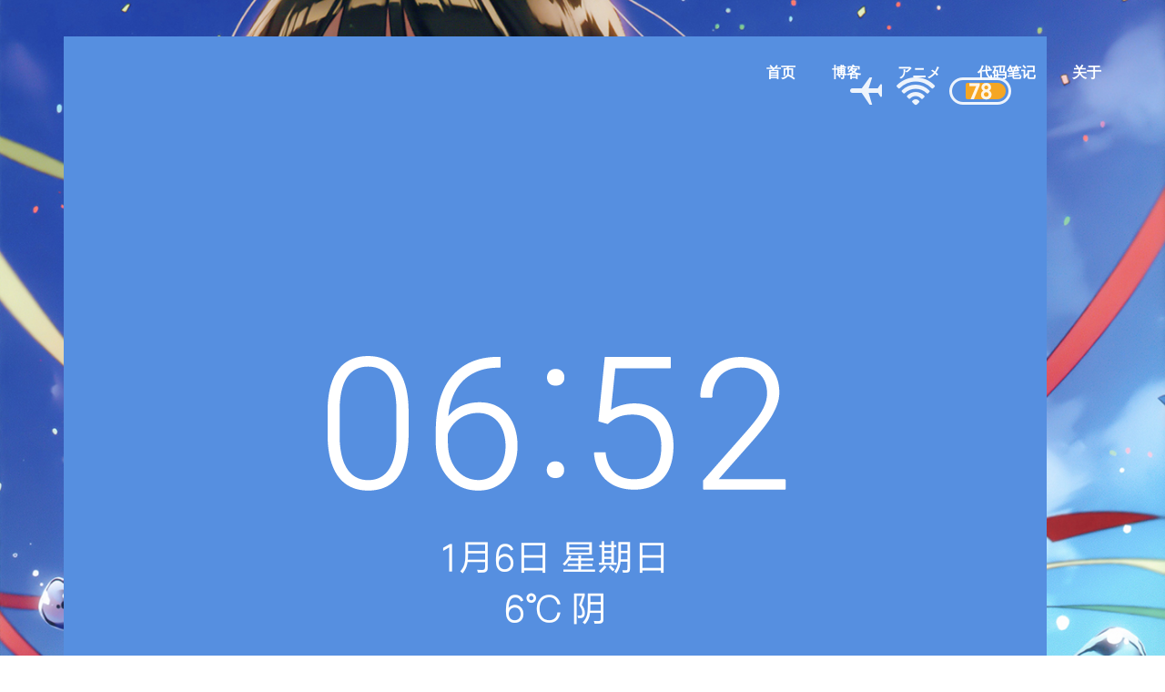

--- FILE ---
content_type: text/html; charset=UTF-8
request_url: https://azusebox.moe/screenshot_2019-01-06-06-52-20-648_lockscreen/
body_size: 11145
content:


<!DOCTYPE html>
<html lang="zh-CN">
<head>
	<meta charset="UTF-8" />
	<meta name="viewport" content="width=device-width, initial-scale=1, maximum-scale=1, user-scalable=no">
	<title>Screenshot_2019-01-06-06-52-20-648_lockscreen.png &#8211; 時雨大好き！</title>
<meta name='robots' content='max-image-preview:large' />
<link rel='dns-prefetch' href='//cdn.jsdelivr.net' />
<link rel='dns-prefetch' href='//fonts.googleapis.com' />
<link rel='dns-prefetch' href='//s.w.org' />
<link rel='dns-prefetch' href='//v0.wordpress.com' />
<link rel='dns-prefetch' href='//c0.wp.com' />
<link rel="alternate" type="application/rss+xml" title="時雨大好き！ &raquo; Feed" href="https://azusebox.moe/feed/" />
<link rel="alternate" type="application/rss+xml" title="時雨大好き！ &raquo; 评论Feed" href="https://azusebox.moe/comments/feed/" />
<link rel="alternate" type="application/rss+xml" title="時雨大好き！ &raquo; Screenshot_2019-01-06-06-52-20-648_lockscreen.png评论Feed" href="https://azusebox.moe/feed/?attachment_id=12204" />
<script type="a13c185966c3be692932b650-text/javascript">
window._wpemojiSettings = {"baseUrl":"https:\/\/s.w.org\/images\/core\/emoji\/14.0.0\/72x72\/","ext":".png","svgUrl":"https:\/\/s.w.org\/images\/core\/emoji\/14.0.0\/svg\/","svgExt":".svg","source":{"concatemoji":"https:\/\/azusebox.moe\/wp-includes\/js\/wp-emoji-release.min.js?ver=6.0.11"}};
/*! This file is auto-generated */
!function(e,a,t){var n,r,o,i=a.createElement("canvas"),p=i.getContext&&i.getContext("2d");function s(e,t){var a=String.fromCharCode,e=(p.clearRect(0,0,i.width,i.height),p.fillText(a.apply(this,e),0,0),i.toDataURL());return p.clearRect(0,0,i.width,i.height),p.fillText(a.apply(this,t),0,0),e===i.toDataURL()}function c(e){var t=a.createElement("script");t.src=e,t.defer=t.type="text/javascript",a.getElementsByTagName("head")[0].appendChild(t)}for(o=Array("flag","emoji"),t.supports={everything:!0,everythingExceptFlag:!0},r=0;r<o.length;r++)t.supports[o[r]]=function(e){if(!p||!p.fillText)return!1;switch(p.textBaseline="top",p.font="600 32px Arial",e){case"flag":return s([127987,65039,8205,9895,65039],[127987,65039,8203,9895,65039])?!1:!s([55356,56826,55356,56819],[55356,56826,8203,55356,56819])&&!s([55356,57332,56128,56423,56128,56418,56128,56421,56128,56430,56128,56423,56128,56447],[55356,57332,8203,56128,56423,8203,56128,56418,8203,56128,56421,8203,56128,56430,8203,56128,56423,8203,56128,56447]);case"emoji":return!s([129777,127995,8205,129778,127999],[129777,127995,8203,129778,127999])}return!1}(o[r]),t.supports.everything=t.supports.everything&&t.supports[o[r]],"flag"!==o[r]&&(t.supports.everythingExceptFlag=t.supports.everythingExceptFlag&&t.supports[o[r]]);t.supports.everythingExceptFlag=t.supports.everythingExceptFlag&&!t.supports.flag,t.DOMReady=!1,t.readyCallback=function(){t.DOMReady=!0},t.supports.everything||(n=function(){t.readyCallback()},a.addEventListener?(a.addEventListener("DOMContentLoaded",n,!1),e.addEventListener("load",n,!1)):(e.attachEvent("onload",n),a.attachEvent("onreadystatechange",function(){"complete"===a.readyState&&t.readyCallback()})),(e=t.source||{}).concatemoji?c(e.concatemoji):e.wpemoji&&e.twemoji&&(c(e.twemoji),c(e.wpemoji)))}(window,document,window._wpemojiSettings);
</script>
<style type="text/css">
img.wp-smiley,
img.emoji {
	display: inline !important;
	border: none !important;
	box-shadow: none !important;
	height: 1em !important;
	width: 1em !important;
	margin: 0 0.07em !important;
	vertical-align: -0.1em !important;
	background: none !important;
	padding: 0 !important;
}
</style>
	<link rel='stylesheet' id='wp-block-library-css'  href='https://c0.wp.com/c/6.0.11/wp-includes/css/dist/block-library/style.min.css' type='text/css' media='all' />
<style id='wp-block-library-inline-css' type='text/css'>
.has-text-align-justify{text-align:justify;}
</style>
<link rel='stylesheet' id='mediaelement-css'  href='https://c0.wp.com/c/6.0.11/wp-includes/js/mediaelement/mediaelementplayer-legacy.min.css' type='text/css' media='all' />
<link rel='stylesheet' id='wp-mediaelement-css'  href='https://c0.wp.com/c/6.0.11/wp-includes/js/mediaelement/wp-mediaelement.min.css' type='text/css' media='all' />
<style id='global-styles-inline-css' type='text/css'>
body{--wp--preset--color--black: #000000;--wp--preset--color--cyan-bluish-gray: #abb8c3;--wp--preset--color--white: #ffffff;--wp--preset--color--pale-pink: #f78da7;--wp--preset--color--vivid-red: #cf2e2e;--wp--preset--color--luminous-vivid-orange: #ff6900;--wp--preset--color--luminous-vivid-amber: #fcb900;--wp--preset--color--light-green-cyan: #7bdcb5;--wp--preset--color--vivid-green-cyan: #00d084;--wp--preset--color--pale-cyan-blue: #8ed1fc;--wp--preset--color--vivid-cyan-blue: #0693e3;--wp--preset--color--vivid-purple: #9b51e0;--wp--preset--gradient--vivid-cyan-blue-to-vivid-purple: linear-gradient(135deg,rgba(6,147,227,1) 0%,rgb(155,81,224) 100%);--wp--preset--gradient--light-green-cyan-to-vivid-green-cyan: linear-gradient(135deg,rgb(122,220,180) 0%,rgb(0,208,130) 100%);--wp--preset--gradient--luminous-vivid-amber-to-luminous-vivid-orange: linear-gradient(135deg,rgba(252,185,0,1) 0%,rgba(255,105,0,1) 100%);--wp--preset--gradient--luminous-vivid-orange-to-vivid-red: linear-gradient(135deg,rgba(255,105,0,1) 0%,rgb(207,46,46) 100%);--wp--preset--gradient--very-light-gray-to-cyan-bluish-gray: linear-gradient(135deg,rgb(238,238,238) 0%,rgb(169,184,195) 100%);--wp--preset--gradient--cool-to-warm-spectrum: linear-gradient(135deg,rgb(74,234,220) 0%,rgb(151,120,209) 20%,rgb(207,42,186) 40%,rgb(238,44,130) 60%,rgb(251,105,98) 80%,rgb(254,248,76) 100%);--wp--preset--gradient--blush-light-purple: linear-gradient(135deg,rgb(255,206,236) 0%,rgb(152,150,240) 100%);--wp--preset--gradient--blush-bordeaux: linear-gradient(135deg,rgb(254,205,165) 0%,rgb(254,45,45) 50%,rgb(107,0,62) 100%);--wp--preset--gradient--luminous-dusk: linear-gradient(135deg,rgb(255,203,112) 0%,rgb(199,81,192) 50%,rgb(65,88,208) 100%);--wp--preset--gradient--pale-ocean: linear-gradient(135deg,rgb(255,245,203) 0%,rgb(182,227,212) 50%,rgb(51,167,181) 100%);--wp--preset--gradient--electric-grass: linear-gradient(135deg,rgb(202,248,128) 0%,rgb(113,206,126) 100%);--wp--preset--gradient--midnight: linear-gradient(135deg,rgb(2,3,129) 0%,rgb(40,116,252) 100%);--wp--preset--duotone--dark-grayscale: url('#wp-duotone-dark-grayscale');--wp--preset--duotone--grayscale: url('#wp-duotone-grayscale');--wp--preset--duotone--purple-yellow: url('#wp-duotone-purple-yellow');--wp--preset--duotone--blue-red: url('#wp-duotone-blue-red');--wp--preset--duotone--midnight: url('#wp-duotone-midnight');--wp--preset--duotone--magenta-yellow: url('#wp-duotone-magenta-yellow');--wp--preset--duotone--purple-green: url('#wp-duotone-purple-green');--wp--preset--duotone--blue-orange: url('#wp-duotone-blue-orange');--wp--preset--font-size--small: 13px;--wp--preset--font-size--medium: 20px;--wp--preset--font-size--large: 36px;--wp--preset--font-size--x-large: 42px;}.has-black-color{color: var(--wp--preset--color--black) !important;}.has-cyan-bluish-gray-color{color: var(--wp--preset--color--cyan-bluish-gray) !important;}.has-white-color{color: var(--wp--preset--color--white) !important;}.has-pale-pink-color{color: var(--wp--preset--color--pale-pink) !important;}.has-vivid-red-color{color: var(--wp--preset--color--vivid-red) !important;}.has-luminous-vivid-orange-color{color: var(--wp--preset--color--luminous-vivid-orange) !important;}.has-luminous-vivid-amber-color{color: var(--wp--preset--color--luminous-vivid-amber) !important;}.has-light-green-cyan-color{color: var(--wp--preset--color--light-green-cyan) !important;}.has-vivid-green-cyan-color{color: var(--wp--preset--color--vivid-green-cyan) !important;}.has-pale-cyan-blue-color{color: var(--wp--preset--color--pale-cyan-blue) !important;}.has-vivid-cyan-blue-color{color: var(--wp--preset--color--vivid-cyan-blue) !important;}.has-vivid-purple-color{color: var(--wp--preset--color--vivid-purple) !important;}.has-black-background-color{background-color: var(--wp--preset--color--black) !important;}.has-cyan-bluish-gray-background-color{background-color: var(--wp--preset--color--cyan-bluish-gray) !important;}.has-white-background-color{background-color: var(--wp--preset--color--white) !important;}.has-pale-pink-background-color{background-color: var(--wp--preset--color--pale-pink) !important;}.has-vivid-red-background-color{background-color: var(--wp--preset--color--vivid-red) !important;}.has-luminous-vivid-orange-background-color{background-color: var(--wp--preset--color--luminous-vivid-orange) !important;}.has-luminous-vivid-amber-background-color{background-color: var(--wp--preset--color--luminous-vivid-amber) !important;}.has-light-green-cyan-background-color{background-color: var(--wp--preset--color--light-green-cyan) !important;}.has-vivid-green-cyan-background-color{background-color: var(--wp--preset--color--vivid-green-cyan) !important;}.has-pale-cyan-blue-background-color{background-color: var(--wp--preset--color--pale-cyan-blue) !important;}.has-vivid-cyan-blue-background-color{background-color: var(--wp--preset--color--vivid-cyan-blue) !important;}.has-vivid-purple-background-color{background-color: var(--wp--preset--color--vivid-purple) !important;}.has-black-border-color{border-color: var(--wp--preset--color--black) !important;}.has-cyan-bluish-gray-border-color{border-color: var(--wp--preset--color--cyan-bluish-gray) !important;}.has-white-border-color{border-color: var(--wp--preset--color--white) !important;}.has-pale-pink-border-color{border-color: var(--wp--preset--color--pale-pink) !important;}.has-vivid-red-border-color{border-color: var(--wp--preset--color--vivid-red) !important;}.has-luminous-vivid-orange-border-color{border-color: var(--wp--preset--color--luminous-vivid-orange) !important;}.has-luminous-vivid-amber-border-color{border-color: var(--wp--preset--color--luminous-vivid-amber) !important;}.has-light-green-cyan-border-color{border-color: var(--wp--preset--color--light-green-cyan) !important;}.has-vivid-green-cyan-border-color{border-color: var(--wp--preset--color--vivid-green-cyan) !important;}.has-pale-cyan-blue-border-color{border-color: var(--wp--preset--color--pale-cyan-blue) !important;}.has-vivid-cyan-blue-border-color{border-color: var(--wp--preset--color--vivid-cyan-blue) !important;}.has-vivid-purple-border-color{border-color: var(--wp--preset--color--vivid-purple) !important;}.has-vivid-cyan-blue-to-vivid-purple-gradient-background{background: var(--wp--preset--gradient--vivid-cyan-blue-to-vivid-purple) !important;}.has-light-green-cyan-to-vivid-green-cyan-gradient-background{background: var(--wp--preset--gradient--light-green-cyan-to-vivid-green-cyan) !important;}.has-luminous-vivid-amber-to-luminous-vivid-orange-gradient-background{background: var(--wp--preset--gradient--luminous-vivid-amber-to-luminous-vivid-orange) !important;}.has-luminous-vivid-orange-to-vivid-red-gradient-background{background: var(--wp--preset--gradient--luminous-vivid-orange-to-vivid-red) !important;}.has-very-light-gray-to-cyan-bluish-gray-gradient-background{background: var(--wp--preset--gradient--very-light-gray-to-cyan-bluish-gray) !important;}.has-cool-to-warm-spectrum-gradient-background{background: var(--wp--preset--gradient--cool-to-warm-spectrum) !important;}.has-blush-light-purple-gradient-background{background: var(--wp--preset--gradient--blush-light-purple) !important;}.has-blush-bordeaux-gradient-background{background: var(--wp--preset--gradient--blush-bordeaux) !important;}.has-luminous-dusk-gradient-background{background: var(--wp--preset--gradient--luminous-dusk) !important;}.has-pale-ocean-gradient-background{background: var(--wp--preset--gradient--pale-ocean) !important;}.has-electric-grass-gradient-background{background: var(--wp--preset--gradient--electric-grass) !important;}.has-midnight-gradient-background{background: var(--wp--preset--gradient--midnight) !important;}.has-small-font-size{font-size: var(--wp--preset--font-size--small) !important;}.has-medium-font-size{font-size: var(--wp--preset--font-size--medium) !important;}.has-large-font-size{font-size: var(--wp--preset--font-size--large) !important;}.has-x-large-font-size{font-size: var(--wp--preset--font-size--x-large) !important;}
</style>
<link rel='stylesheet' id='Katex-css'  href='https://cdn.jsdelivr.net/wp/wp-editormd/tags/10.2.1/assets/KaTeX/katex.min.css?ver=10.2.1' type='text/css' media='all' />
<link rel='stylesheet' id='prism-theme-default-css'  href='https://cdn.jsdelivr.net/wp/wp-editormd/tags/10.2.1/assets/Prism.js/themes/prism.css?ver=1.15.0' type='text/css' media='all' />
<link rel='stylesheet' id='prism-plugin-toolbar-css'  href='https://cdn.jsdelivr.net/wp/wp-editormd/tags/10.2.1/assets/Prism.js/plugins/toolbar/prism-toolbar.css?ver=1.15.0' type='text/css' media='all' />
<link rel='stylesheet' id='prism-plugin-line-numbers-css'  href='https://cdn.jsdelivr.net/wp/wp-editormd/tags/10.2.1/assets/Prism.js/plugins/line-numbers/prism-line-numbers.css?ver=1.15.0' type='text/css' media='all' />
<link rel='stylesheet' id='illdy-google-fonts-css'  href='https://fonts.googleapis.com/css?family=Source+Sans+Pro:400,900,700,300,300italic|Lato:300,400,700,900|Poppins:300,400,500,600,700' type='text/css' media='all' />
<link rel='stylesheet' id='bootstrap-css'  href='https://azusebox.moe/wp-content/themes/illdy/layout/css/bootstrap.min.css?ver=3.3.6' type='text/css' media='all' />
<link rel='stylesheet' id='bootstrap-theme-css'  href='https://azusebox.moe/wp-content/themes/illdy/layout/css/bootstrap-theme.min.css?ver=3.3.6' type='text/css' media='all' />
<link rel='stylesheet' id='font-awesome-css'  href='https://azusebox.moe/wp-content/themes/illdy/layout/css/font-awesome.min.css?ver=4.5.0' type='text/css' media='all' />
<link rel='stylesheet' id='owl-carousel-css'  href='https://azusebox.moe/wp-content/themes/illdy/layout/css/owl-carousel.min.css?ver=2.0.0' type='text/css' media='all' />
<link rel='stylesheet' id='illdy-main-css'  href='https://azusebox.moe/wp-content/themes/illdy/layout/css/main.min.css?ver=6.0.11' type='text/css' media='all' />
<link rel='stylesheet' id='illdy-custom-css'  href='https://azusebox.moe/wp-content/themes/illdy/layout/css/custom.min.css?ver=6.0.11' type='text/css' media='all' />
<link rel='stylesheet' id='illdy-style-css'  href='https://azusebox.moe/wp-content/themes/illdy/style.css?ver=1.0.16' type='text/css' media='all' />
<style id='illdy-style-inline-css' type='text/css'>
#header .top-header .header-logo:hover,
#header .top-header .header-navigation ul li.menu-item-has-children .sub-menu li:hover > a,
#latest-news .section-content .post .post-title:hover,
#latest-news .section-content .post .post-button,
#contact-us .section-content .contact-us-box .box-left,
.recentcomments > a,
#blog .blog-post .blog-post-title:hover,
#blog .blog-post .blog-post-meta .post-meta-author,
#blog .blog-post .blog-post-meta .post-meta-author .fa,
#blog .blog-post .blog-post-meta .post-meta-time .fa,
#blog .blog-post .blog-post-meta .post-meta-categories .fa,
#blog .blog-post .blog-post-meta .post-meta-comments .fa,
#blog .blog-post .blog-post-author h4,
.widget table td#prev a,
.widget table td#next a,
.widget .widget-recent-post .recent-post-button,
span.rss-date:before,
.post-date:before,
.blog-post-related-articles .related-post:hover .related-post-title,
#comments #comments-list ul.comments .comment .url,
#comments #comments-list ul.comments .comment .comment-reply-link,
#header .bottom-header span.span-dot,
#header .top-header .header-navigation ul li:hover a,
input[type=submit] { color: #507fe2; }
#header .top-header .header-navigation ul li.menu-item-has-children .sub-menu li:hover > a { border-color: #507fe2; }
#header .bottom-header .header-button-two,
#comments #respond .comment-form #input-submit,
#latest-news .latest-news-button,
#contact-us .section-content .wpcf7-form p .wpcf7-submit,
#blog .blog-post .blog-post-button,
.widget table caption,
.widget table#wp-calendar tbody tr td a { background-color: #507fe2; }
@media only screen and (max-width: 992px) { .header-front-page nav ul.sub-menu { background-color: #507fe2; } }
a:hover,
a:focus,
#latest-news .section-content .post .post-button:hover,
#latest-news .section-content .post .post-button:focus,
.recentcomments a:hover,
.widget:not(.widget_rss):not(.widget_recent_comments):not(.widget_recent_entries) ul li:hover:before,
.widget:not(.widget_recent_comments) ul li:hover > a,
.widget.widget_recent_comments ul li a:hover,
.widget table td#prev a:hover:before,
.widget table td#next a:hover:before,
.widget table td#prev a:focus:before,
.widget table td#next a:focus:before,
.widget_categories ul li:hover,
.widget_archive ul li:hover { color: #1acdcb; }
#testimonials .section-content .testimonials-carousel .carousel-testimonial .testimonial-content,
.widget table#wp-calendar tbody tr td a:hover,
#comments #respond .comment-form #input-submit:hover,
input[type=submit]:hover,
#latest-news .latest-news-button:hover,
#contact-us .section-content .wpcf7-form p .wpcf7-submit:hover,
#header .bottom-header .header-button-two:hover,
#blog .blog-post .blog-post-button:hover { background-color: #1acdcb; }
#testimonials .section-content .testimonials-carousel .carousel-testimonial .testimonial-content:after  { border-color: #1acdcb transparent transparent transparent; }
input:focus,
input:hover,
textarea:focus,
textarea:hover { border-color: #1acdcb; }
.front-page-section .section-header .section-description,
#header .top-header .header-navigation ul li.menu-item-has-children .sub-menu li a,
#services .section-content .service .service-entry,
#latest-news .section-content .post .post-entry,
#team .section-content .person .person-content p,
#contact-us .section-content .contact-us-box .box-right span,
#contact-us .section-content .contact-us-box .box-right span a,
#contact-us .section-content .contact-us-social a,
#contact-us .section-content .wpcf7-form p .wpcf7-text,
#footer .copyright,
#footer .copyright a,
.widget table tbody,
input,
textarea,
.markup-format h1, 
.markup-format h2, 
.markup-format h3, 
.markup-format h4, 
.markup-format h5, 
.markup-format h6,
body { color: #8c9597; }
#contact-us .section-content .wpcf7-form p .wpcf7-text::-webkit-input-placeholder,
#contact-us .section-content .wpcf7-form p .wpcf7-text::-moz-placeholder,
#contact-us .section-content .wpcf7-form p .wpcf7-text:-ms-input-placeholder,
#contact-us .section-content .wpcf7-form p .wpcf7-text:-moz-placeholder,
#contact-us .section-content .wpcf7-form p .wpcf7-textarea,
#contact-us .section-content .wpcf7-form p .wpcf7-textarea::-webkit-input-placeholder,
#contact-us .section-content .wpcf7-form p .wpcf7-textarea::-moz-placeholder,
#contact-us .section-content .wpcf7-form p .wpcf7-textarea:-ms-input-placeholder,
#contact-us .section-content .wpcf7-form p .wpcf7-textarea:-moz-placeholder{ color: #8c9597; }
.front-page-section .section-header h3,
#latest-news .section-content .post .post-button:active,
#blog .blog-post .blog-post-title,
.widget table thead th,
#team .section-content .person .person-content h6,
.widget_rss cite,
.illdy_home_parallax h3 { color: #545454; }
</style>
<link rel='stylesheet' id='enlighter-local-css'  href='https://azusebox.moe/wp-content/plugins/enlighter/resources/EnlighterJS.min.css?ver=3.9.0' type='text/css' media='all' />
<link rel='stylesheet' id='jetpack_css-css'  href='https://c0.wp.com/p/jetpack/11.2.2/css/jetpack.css' type='text/css' media='all' />
<script type="a13c185966c3be692932b650-text/javascript" src='https://c0.wp.com/c/6.0.11/wp-includes/js/jquery/jquery.min.js' id='jquery-core-js'></script>
<script type="a13c185966c3be692932b650-text/javascript" src='https://c0.wp.com/c/6.0.11/wp-includes/js/jquery/jquery-migrate.min.js' id='jquery-migrate-js'></script>
<link rel="https://api.w.org/" href="https://azusebox.moe/wp-json/" /><link rel="alternate" type="application/json" href="https://azusebox.moe/wp-json/wp/v2/media/12204" /><link rel="EditURI" type="application/rsd+xml" title="RSD" href="https://azusebox.moe/xmlrpc.php?rsd" />
<link rel="wlwmanifest" type="application/wlwmanifest+xml" href="https://azusebox.moe/wp-includes/wlwmanifest.xml" /> 
<meta name="generator" content="WordPress 6.0.11" />
<link rel='shortlink' href='https://wp.me/a9HgbM-3aQ' />
<link rel="alternate" type="application/json+oembed" href="https://azusebox.moe/wp-json/oembed/1.0/embed?url=https%3A%2F%2Fazusebox.moe%2Fscreenshot_2019-01-06-06-52-20-648_lockscreen%2F" />
<link rel="alternate" type="text/xml+oembed" href="https://azusebox.moe/wp-json/oembed/1.0/embed?url=https%3A%2F%2Fazusebox.moe%2Fscreenshot_2019-01-06-06-52-20-648_lockscreen%2F&#038;format=xml" />
<style>img#wpstats{display:none}</style>
	<style type="text/css">.pace .pace-progress {background-color: #3181c6; color: #3181c6;}.pace .pace-activity {box-shadow: inset 0 0 0 2px #3181c6, inset 0 0 0 7px #ffffff;}.pace-overlay {background-color: #ffffff;}</style>
<!-- Jetpack Open Graph Tags -->
<meta property="og:type" content="article" />
<meta property="og:title" content="Screenshot_2019-01-06-06-52-20-648_lockscreen.png" />
<meta property="og:url" content="https://azusebox.moe/screenshot_2019-01-06-06-52-20-648_lockscreen/" />
<meta property="og:description" content="访问文章了解更多信息。" />
<meta property="article:published_time" content="2019-01-05T14:55:03+00:00" />
<meta property="article:modified_time" content="2019-01-05T14:55:08+00:00" />
<meta property="og:site_name" content="時雨大好き！" />
<meta property="og:image" content="https://azusebox.moe/wp-content/uploads/2019/01/Screenshot_2019-01-06-06-52-20-648_lockscreen.png" />
<meta property="og:image:alt" content="" />
<meta property="og:locale" content="zh_CN" />
<meta name="twitter:text:title" content="Screenshot_2019-01-06-06-52-20-648_lockscreen.png" />
<meta name="twitter:image" content="https://azusebox.moe/wp-content/uploads/2019/01/Screenshot_2019-01-06-06-52-20-648_lockscreen.png?w=640" />
<meta name="twitter:card" content="summary_large_image" />
<meta name="twitter:description" content="访问文章了解更多信息。" />

<!-- End Jetpack Open Graph Tags -->
<link rel="icon" href="https://azusebox.moe/wp-content/uploads/2017/05/cropped-C98RPkXUIAQewag-32x32.jpg" sizes="32x32" />
<link rel="icon" href="https://azusebox.moe/wp-content/uploads/2017/05/cropped-C98RPkXUIAQewag-192x192.jpg" sizes="192x192" />
<link rel="apple-touch-icon" href="https://azusebox.moe/wp-content/uploads/2017/05/cropped-C98RPkXUIAQewag-180x180.jpg" />
<meta name="msapplication-TileImage" content="https://azusebox.moe/wp-content/uploads/2017/05/cropped-C98RPkXUIAQewag-270x270.jpg" />

		<style type="text/css" id="illdy-about-section-css">#header.header-front-page {background-image: url(http://azusebox.moe/wp-content/uploads/2017/05/000000172.jpg) !important;}#header.header-front-page {background-position-y: center;}#header.header-front-page {background-position-x: center;}#header.header-front-page {background-size: cover !important;}#header.header-front-page .bottom-header .header-button-one {background-color: rgba( 0, 0, 0, .2 );}#header.header-front-page .bottom-header .header-button-one:hover {background-color: rgba( 0, 0, 0, .1 );}#header.header-front-page .bottom-header .header-button-two {background-color: #5679e2;}#header.header-front-page .bottom-header .header-button-two:hover {background-color: #8da8ff;}#header.header-front-page .bottom-header span.span-dot {color: #5679e2;}</style>
		<style type="text/css" id="illdy-latestnews-section-css">#latest-news .latest-news-button {background-color: #5679e2;}#latest-news .latest-news-button:hover {background-color: #8da8ff;}#latest-news .section-content .post .post-title:hover {color: #5679e2;}#latest-news .section-content .post .post-button {color: #5679e2;}#latest-news .section-content .post .post-button:hover {color: #8da8ff;}</style>
		<style type="text/css" id="illdy-fullwidth-section-css"></style>
		<style type="text/css" id="illdy-about-section-css"></style>
		<style type="text/css" id="illdy-projects-section-css">#projects:before {background-image: url(https://azusebox.moe/wp-content/themes/illdy/layout/images/front-page/pattern.png) !important;}#projects:before {background-size: auto !important;}#projects:before {background-repeat: repeat !important;}</style>
		<style type="text/css" id="illdy-services-section-css"></style>
		<style type="text/css" id="illdy-team-section-css">#team:before {background-image: url(https://azusebox.moe/wp-content/themes/illdy/layout/images/front-page/pattern.png) !important;}#team:before {background-size: auto !important;}#team:before {background-repeat: repeat !important;}</style>
		<style type="text/css" id="illdy-testimonials-section-css">#testimonials:before {background-image: url(https://azusebox.moe/wp-content/themes/illdy/layout/images/testiomnials-background.jpg) !important;}</style>

	<link rel="stylesheet" type="text/css" id="wp-custom-css" href="https://azusebox.moe/?custom-css=397e75d783" /></head>
<body class="attachment attachment-template-default single single-attachment postid-12204 attachmentid-12204 attachment-png">
<header id="header" class="header-blog" style="background-image: url(https://azusebox.moe/wp-content/uploads/2017/05/000000172.jpg);background-attachment: fixed;">
	<div class="top-header">
		<div class="container">
			<div class="row">
				<div class="col-sm-4 col-xs-8">

											<a href="https://azusebox.moe"><img src="https://azusebox.moe/wp-content/uploads/2019/01/Screenshot_2019-01-06-06-52-20-648_lockscreen.png" /></a>					
				</div><!--/.col-sm-2-->
				<div class="col-sm-8 col-xs-4">
					<nav class="header-navigation">
					<ul id="menu-%e9%a1%b6%e9%83%a8%e8%8f%9c%e5%8d%95" class="clearfix"><li id="menu-item-13" class="menu-item menu-item-type-custom menu-item-object-custom menu-item-home menu-item-13"><a href="https://azusebox.moe/">首页</a></li>
<li id="menu-item-15" class="menu-item menu-item-type-post_type menu-item-object-page current_page_parent menu-item-15"><a href="https://azusebox.moe/%e5%8d%9a%e5%ae%a2/">博客</a></li>
<li id="menu-item-81" class="menu-item menu-item-type-taxonomy menu-item-object-category menu-item-81"><a href="https://azusebox.moe/category/%e3%82%a2%e3%83%8b%e3%83%a1/">アニメ</a></li>
<li id="menu-item-80" class="menu-item menu-item-type-taxonomy menu-item-object-category menu-item-80"><a href="https://azusebox.moe/category/codenote/">代码笔记</a></li>
<li id="menu-item-14" class="menu-item menu-item-type-post_type menu-item-object-page menu-item-14"><a href="https://azusebox.moe/%e5%85%b3%e4%ba%8e/">关于</a></li>
</ul>					</nav>
					<button class="open-responsive-menu"><i class="fa fa-bars"></i></button>
				</div><!--/.col-sm-10-->
			</div><!--/.row-->
		</div><!--/.container-->
	</div><!--/.top-header-->
	<nav class="responsive-menu">
		<ul>
			<li class="menu-item menu-item-type-custom menu-item-object-custom menu-item-home menu-item-13"><a href="https://azusebox.moe/">首页</a></li>
<li class="menu-item menu-item-type-post_type menu-item-object-page current_page_parent menu-item-15"><a href="https://azusebox.moe/%e5%8d%9a%e5%ae%a2/">博客</a></li>
<li class="menu-item menu-item-type-taxonomy menu-item-object-category menu-item-81"><a href="https://azusebox.moe/category/%e3%82%a2%e3%83%8b%e3%83%a1/">アニメ</a></li>
<li class="menu-item menu-item-type-taxonomy menu-item-object-category menu-item-80"><a href="https://azusebox.moe/category/codenote/">代码笔记</a></li>
<li class="menu-item menu-item-type-post_type menu-item-object-page menu-item-14"><a href="https://azusebox.moe/%e5%85%b3%e4%ba%8e/">关于</a></li>
		</ul>
	</nav><!--/.responsive-menu-->
	<div class="bottom-header blog">
	<div class="container">
		<div class="row">
							<div class="col-sm-12">
					<h1>Screenshot_2019-01-06-06-52-20-648_lockscreen.png</h1>				</div><!--/.col-sm-12-->
					</div><!--/.row-->
	</div><!--/.container-->
</div><!--/.bottom-header.blog-->
</header><!--/#header-->
<!-- 图片放大 -->
<link rel="stylesheet" href="https://cdn.jsdelivr.net/gh/fancyapps/fancybox@3.5.7/dist/jquery.fancybox.min.css" />
	<div class="container">
	<div class="row">
					<div class="col-sm-8 col-sm-offset-2">
				
				<section id="blog">
					<article id="post-12204" class="blog-post post-12204 attachment type-attachment status-inherit hentry">
	
	<div class="blog-post-meta"><span class="post-meta-author"><i class="fa fa-user"></i>azuse</span><span class="post-meta-time"><i class="fa fa-calendar"></i><time datetime="2019-01-06">2019年1月6日</time></span><span class="post-meta-categories"><i class="fa fa-folder-o" aria-hidden="true"></i></span><span class="post-meta-comments"><i class="fa fa-comment-o"></i><a class="meta-comments" href="https://azusebox.moe/screenshot_2019-01-06-06-52-20-648_lockscreen/#respond" title="0 comments">0 comments</a></span></div><!--/.blog-post-meta-->	<div class="blog-post-entry markup-format">
		<p class="attachment"><a href='https://azusebox.moe/wp-content/uploads/2019/01/Screenshot_2019-01-06-06-52-20-648_lockscreen.png' data-fancybox="images"><a width="144" height="300" href="https://azusebox.moe/wp-content/uploads/2019/01/Screenshot_2019-01-06-06-52-20-648_lockscreen-144x300.png" class="attachment-medium size-medium" alt="" loading="lazy" srcset="https://azusebox.moe/wp-content/uploads/2019/01/Screenshot_2019-01-06-06-52-20-648_lockscreen-144x300.png 144w, https://azusebox.moe/wp-content/uploads/2019/01/Screenshot_2019-01-06-06-52-20-648_lockscreen-768x1599.png 768w, https://azusebox.moe/wp-content/uploads/2019/01/Screenshot_2019-01-06-06-52-20-648_lockscreen-492x1024.png 492w, https://azusebox.moe/wp-content/uploads/2019/01/Screenshot_2019-01-06-06-52-20-648_lockscreen.png 1080w" sizes="(max-width: 144px) 100vw, 144px" data-attachment-id="12204" data-permalink="https://azusebox.moe/screenshot_2019-01-06-06-52-20-648_lockscreen/" data-orig-file="https://azusebox.moe/wp-content/uploads/2019/01/Screenshot_2019-01-06-06-52-20-648_lockscreen.png" data-orig-size="1080,2248" data-comments-opened="1" data-image-meta="{&quot;aperture&quot;:&quot;0&quot;,&quot;credit&quot;:&quot;&quot;,&quot;camera&quot;:&quot;&quot;,&quot;caption&quot;:&quot;&quot;,&quot;created_timestamp&quot;:&quot;0&quot;,&quot;copyright&quot;:&quot;&quot;,&quot;focal_length&quot;:&quot;0&quot;,&quot;iso&quot;:&quot;0&quot;,&quot;shutter_speed&quot;:&quot;0&quot;,&quot;title&quot;:&quot;&quot;,&quot;orientation&quot;:&quot;0&quot;}" data-image-title="Screenshot_2019-01-06-06-52-20-648_lockscreen.png" data-image-description="" data-image-caption="" data-medium-file="https://azusebox.moe/wp-content/uploads/2019/01/Screenshot_2019-01-06-06-52-20-648_lockscreen-144x300.png" data-large-file="https://azusebox.moe/wp-content/uploads/2019/01/Screenshot_2019-01-06-06-52-20-648_lockscreen-492x1024.png" data-fancybox="gallery"><img width="144" height="300" src="https://azusebox.moe/wp-content/uploads/2019/01/Screenshot_2019-01-06-06-52-20-648_lockscreen-144x300.png" class="attachment-medium size-medium" alt="" loading="lazy" srcset="https://azusebox.moe/wp-content/uploads/2019/01/Screenshot_2019-01-06-06-52-20-648_lockscreen-144x300.png 144w, https://azusebox.moe/wp-content/uploads/2019/01/Screenshot_2019-01-06-06-52-20-648_lockscreen-768x1599.png 768w, https://azusebox.moe/wp-content/uploads/2019/01/Screenshot_2019-01-06-06-52-20-648_lockscreen-492x1024.png 492w, https://azusebox.moe/wp-content/uploads/2019/01/Screenshot_2019-01-06-06-52-20-648_lockscreen.png 1080w" sizes="(max-width: 144px) 100vw, 144px" data-attachment-id="12204" data-permalink="https://azusebox.moe/screenshot_2019-01-06-06-52-20-648_lockscreen/" data-orig-file="https://azusebox.moe/wp-content/uploads/2019/01/Screenshot_2019-01-06-06-52-20-648_lockscreen.png" data-orig-size="1080,2248" data-comments-opened="1" data-image-meta="{&quot;aperture&quot;:&quot;0&quot;,&quot;credit&quot;:&quot;&quot;,&quot;camera&quot;:&quot;&quot;,&quot;caption&quot;:&quot;&quot;,&quot;created_timestamp&quot;:&quot;0&quot;,&quot;copyright&quot;:&quot;&quot;,&quot;focal_length&quot;:&quot;0&quot;,&quot;iso&quot;:&quot;0&quot;,&quot;shutter_speed&quot;:&quot;0&quot;,&quot;title&quot;:&quot;&quot;,&quot;orientation&quot;:&quot;0&quot;}" data-image-title="Screenshot_2019-01-06-06-52-20-648_lockscreen.png" data-image-description="" data-image-caption="" data-medium-file="https://azusebox.moe/wp-content/uploads/2019/01/Screenshot_2019-01-06-06-52-20-648_lockscreen-144x300.png" data-large-file="https://azusebox.moe/wp-content/uploads/2019/01/Screenshot_2019-01-06-06-52-20-648_lockscreen-492x1024.png" /></a></a></p>
	</div><!--/.blog-post-entry.markup-format-->
	<div class="blog-post-author clearfix"><img alt='' src='https://secure.gravatar.com/avatar/4fe74604465d86dab38c49584bd6c7ad?s=98&#038;d=mm&#038;r=g' srcset='https://secure.gravatar.com/avatar/4fe74604465d86dab38c49584bd6c7ad?s=196&#038;d=mm&#038;r=g 2x' class='avatar avatar-98 photo' height='98' width='98' loading='lazy'/><h4>azuse</h4></div><!--/.blog-post-author.clearfix--><div class="blog-post-related-articles"><div class="row"><div class="col-sm-12"><div class="related-article-title">Related Articles</div><!--/.related-article-title--></div><!--/.col-sm-12--><div class="col-sm-4"><a href="https://azusebox.moe/2024/04/05/%e3%80%90%e5%ae%9e%e9%aa%8c%e3%80%91%e9%80%9a%e8%bf%87%e4%bf%ae%e6%94%b9mbr%e5%88%86%e5%8c%ba%e7%9a%84%e8%b5%b7%e5%a7%8b%e6%89%87%e5%8c%ba%e8%83%bd%e5%90%a6%e4%bd%bf4k%e7%a1%ac%e7%9b%98%e5%85%bc/" title="【实验】通过修改MBR分区的起始扇区能否使4k硬盘兼容512镜像" class="related-post" style="background-image: url(https://azusebox.moe/wp-content/uploads/2024/04/wp-image6401565285478548253.png);"><span class="related-post-title">【实验】通过修改MBR分区的起始扇区能否使4k硬盘兼容512镜像</span></a><!--/.related-post--></div><!--/.col-sm-4--><div class="col-sm-4"><a href="https://azusebox.moe/2024/04/02/%e3%80%90%e5%a4%a7%e5%9d%91%e3%80%91openwrt%e5%a6%82%e4%bd%95%e5%ae%89%e8%a3%85%e5%88%b04096byte%e6%89%87%e5%8c%ba%e5%a4%a7%e5%b0%8f%e7%a1%ac%e7%9b%98%e4%b8%ad%ef%bc%88%e7%83%a7%e5%bd%95%e5%90%8e/" title="【大坑】openwrt如何安装到4096Byte扇区大小硬盘中（烧录后无法正常引导如何安装openwrt）" class="related-post" style="background-image: url(https://azusebox.moe/wp-content/uploads/2024/04/mvimg_20240401_1323155628403539621224836-240x206.jpg);"><span class="related-post-title">【大坑】openwrt如何安装到4096Byte扇区大小硬盘中（烧录后无法正常引导如何安装openwrt）</span></a><!--/.related-post--></div><!--/.col-sm-4--><div class="col-sm-4"><a href="https://azusebox.moe/2022/08/12/%e4%bb%bb%e4%bd%95qmk-via%e9%94%ae%e7%9b%98%e6%8e%a5%e5%85%a5signalrgb%e5%ae%9e%e7%8e%b0%e7%94%b5%e8%84%91%e7%ab%afrgb%e6%8e%a7%e5%88%b6/" title="任何QMK VIA键盘接入SignalRGB实现电脑端RGB控制" class="related-post" style="background-image: url(https://azusebox.moe/wp-content/uploads/2022/08/20220812-031054-2-240x206.png);"><span class="related-post-title">任何QMK VIA键盘接入SignalRGB实现电脑端RGB控制</span></a><!--/.related-post--></div><!--/.col-sm-4--></div><!--/.row--></div><!--/.blog-post-related-articles-->	
<div id="comments">
	
	
			<div id="respond" class="comment-respond">
		<h3 id="reply-title" class="comment-reply-title">Leave a comment <small><a rel="nofollow" id="cancel-comment-reply-link" href="/screenshot_2019-01-06-06-52-20-648_lockscreen/#respond" style="display:none;">取消回复</a></small></h3><form action="https://azusebox.moe/wp-comments-post.php" method="post" id="commentform" class="comment-form" novalidate><p class="comment-notes"><span id="email-notes">您的电子邮箱地址不会被公开。</span> <span class="required-field-message" aria-hidden="true">必填项已用<span class="required" aria-hidden="true">*</span>标注</span></p><div class="row"><div class="col-sm-4"><input class="input-full" placeholder="Name" name="author" type="text" value=""  aria-required='true' /></div>
<div class="col-sm-4"><input class="input-full" placeholder="Email" name="email" type="email" value=""  aria-required='true' /></div>
<div class="col-sm-4"><input class="input-full" placeholder="Website" name="url" type="url" value="" /></div>
<p class="comment-form-cookies-consent"><input id="wp-comment-cookies-consent" name="wp-comment-cookies-consent" type="checkbox" value="yes" /> <label for="wp-comment-cookies-consent">在此浏览器中保存我的显示名称、邮箱地址和网站地址，以便下次评论时使用。</label></p>
<div class="col-sm-12"><textarea placeholder="Message" name="comment" aria-required="true"></textarea></div><!--/.col-sm-12--></div><!--/.row--><p class="comment-subscription-form"><input type="checkbox" name="subscribe_blog" id="subscribe_blog" value="subscribe" style="width: auto; -moz-appearance: checkbox; -webkit-appearance: checkbox;" /> <label class="subscribe-label" id="subscribe-blog-label" for="subscribe_blog">通过邮件通知我有新文章</label></p><p class="form-submit"><input name="submit" type="submit" id="input-submit" class="submit" value="Send" /> <input type='hidden' name='comment_post_ID' value='12204' id='comment_post_ID' />
<input type='hidden' name='comment_parent' id='comment_parent' value='0' />
</p><p style="display: none;"><input type="hidden" id="akismet_comment_nonce" name="akismet_comment_nonce" value="aeaff6bef3" /></p><p style="display: none;"><input type="hidden" id="ak_js" name="ak_js" value="228"/></p></form>	</div><!-- #respond -->
	</div><!--/#comments-->
</article><!--/#post-12204.blog-post-->
				</section><!--/#blog-->
			</div><!--/.col-sm-7-->

					</div><!--/.row-->
	</div><!--/.container-->
<footer id="footer">
	<div class="container">
		<div class="row">
						<div class="col-md-3 col-sm-6 col-xs-12">
				<div id="custom_html-5" class="widget_text widget widget_custom_html"><div class="widget-title"><h5>班固米</h5></div><div class="textwidget custom-html-widget"><a href="http://bgm.tv/user/misakaxindex"><img src="http://bgm.tv/chart/img/131492" border="0" alt="東瀬まつり太 的个人主页" /></a></div></div>			</div><!--/.col-sm-3-->
			<div class="col-md-3 col-sm-6 col-xs-12">
				<div id="text-8" class="widget widget_text"><div class="widget-title"><h5>关于我</h5></div>			<div class="textwidget"><p><strong>E-mail</strong><br /><a href="/cdn-cgi/l/email-protection" class="__cf_email__" data-cfemail="0964607a6862687160676d6c71496e64686065276a6664">[email&#160;protected]</a></p><p><strong>班固米主页</strong><br /><a href="http://bangumi.tv/user/misakaxindex">bangumi.tv/user/misakaxindex</a></p>
<p><strong>pixiv主页</strong><br /><a href="https://www.pixiv.net/member.php?id=8014788">https://www.pixiv.net/member.php?id=8014788</a></p></div>
		</div>			</div><!--/.col-sm-3-->
			<div class="col-md-3 col-sm-6 col-xs-12">
				<div id="meta-6" class="widget widget_meta"><div class="widget-title"><h5>其他操作</h5></div>
		<ul>
						<li><a href="https://azusebox.moe/wp-login.php">登录</a></li>
			<li><a href="https://azusebox.moe/feed/">条目feed</a></li>
			<li><a href="https://azusebox.moe/comments/feed/">评论feed</a></li>

			<li><a href="https://cn.wordpress.org/">WordPress.org</a></li>
		</ul>

		</div>			</div><!--/.col-sm-3-->
			<div class="col-md-3 col-sm-6 col-xs-12">
				<div id="text-9" class="widget widget_text"><div class="widget-title"><h5>友情链接</h5></div>			<div class="textwidget"><strong>APTXTION</strong></br>
<a href="http://www.thytech.cn/">http://www.thytech.cn/</a>
</br>
</br>
<strong>かがやの部屋</strong></br>
<a href="https://kagaya85.github.io/">https://kagaya85.github.io/</a>

</br>
</br>
<strong>VVXOO</strong></br>
<a href="http://www.vvxoo.vip/">http://www.vvxoo.vip/</a></div>
		</div>			</div><!--/.col-sm-3-->
		</div><!--/.row-->
	</div><!--/.container-->
	<div class="bottom-footer">
		<div class="container">
			<p class="copyright">
				<span>Theme: <a href="https://colorlib.com/wp/themes/illdy" title="Illdy" target="_blank">Illdy</a>.</span>
				<span class="bottom-copyright" data-customizer="copyright-credit">azuse © Copyright 2017. All Rights Reserved.</span>
			</p>
		</div>
	</div>
</footer><!--/#footer-->
	<div style="display:none">
			<div class="grofile-hash-map-4fe74604465d86dab38c49584bd6c7ad">
		</div>
		</div>
		<script data-cfasync="false" src="/cdn-cgi/scripts/5c5dd728/cloudflare-static/email-decode.min.js"></script><script type="a13c185966c3be692932b650-text/javascript" src='https://azusebox.moe/wp-content/plugins/akismet/_inc/form.js?ver=3.3' id='akismet-form-js'></script>
<script type="a13c185966c3be692932b650-text/javascript" src='https://cdn.jsdelivr.net/wp/wp-editormd/tags/10.2.1/assets/KaTeX/katex.min.js?ver=10.2.1' id='Katex-js'></script>
<script type="a13c185966c3be692932b650-text/javascript" src='https://cdn.jsdelivr.net/wp/wp-editormd/tags/10.2.1/assets/ClipBoard/clipboard.min.js?ver=2.0.1' id='copy-clipboard-js'></script>
<script type="a13c185966c3be692932b650-text/javascript" src='https://cdn.jsdelivr.net/wp/wp-editormd/tags/10.2.1/assets/Prism.js/components/prism-core.min.js?ver=1.15.0' id='prism-core-js-js'></script>
<script type="a13c185966c3be692932b650-text/javascript" src='https://cdn.jsdelivr.net/wp/wp-editormd/tags/10.2.1/assets/Prism.js/plugins/autoloader/prism-autoloader.min.js?ver=1.15.0' id='prism-plugin-autoloader-js'></script>
<script type="a13c185966c3be692932b650-text/javascript" src='https://cdn.jsdelivr.net/wp/wp-editormd/tags/10.2.1/assets/Prism.js/plugins/toolbar/prism-toolbar.min.js?ver=1.15.0' id='prism-plugin-toolbar-js'></script>
<script type="a13c185966c3be692932b650-text/javascript" src='https://cdn.jsdelivr.net/wp/wp-editormd/tags/10.2.1/assets/Prism.js/plugins/line-numbers/prism-line-numbers.min.js?ver=1.15.0' id='prism-plugin-line-numbers-js'></script>
<script type="a13c185966c3be692932b650-text/javascript" src='https://cdn.jsdelivr.net/wp/wp-editormd/tags/10.2.1/assets/Prism.js/plugins/show-language/prism-show-language.min.js?ver=1.15.0' id='prism-plugin-show-language-js'></script>
<script type="a13c185966c3be692932b650-text/javascript" src='https://cdn.jsdelivr.net/wp/wp-editormd/tags/10.2.1/assets/Prism.js/plugins/copy-to-clipboard/prism-copy-to-clipboard.min.js?ver=1.15.0' id='prism-plugin-copy-to-clipboard-js'></script>
<script type="a13c185966c3be692932b650-text/javascript" id='Front_Style-js-extra'>
/* <![CDATA[ */
var FrontStyle = {"openLinkInNewTab":"on"};
/* ]]> */
</script>
<script type="a13c185966c3be692932b650-text/javascript" src='https://cdn.jsdelivr.net/wp/wp-editormd/tags/10.2.1/assets/FrontStyle/frontstyle.min.js?ver=10.2.1' id='Front_Style-js'></script>
<script type="a13c185966c3be692932b650-text/javascript" src='https://c0.wp.com/c/6.0.11/wp-includes/js/jquery/ui/core.min.js' id='jquery-ui-core-js'></script>
<script type="a13c185966c3be692932b650-text/javascript" src='https://c0.wp.com/c/6.0.11/wp-includes/js/jquery/ui/progressbar.min.js' id='jquery-ui-progressbar-js'></script>
<script type="a13c185966c3be692932b650-text/javascript" src='https://azusebox.moe/wp-content/themes/illdy/layout/js/bootstrap/bootstrap.min.js?ver=3.3.6' id='illdy-bootstrap-js'></script>
<script type="a13c185966c3be692932b650-text/javascript" src='https://azusebox.moe/wp-content/themes/illdy/layout/js/owl-carousel/owl-carousel.min.js?ver=2.0.0' id='illdy-owl-carousel-js'></script>
<script type="a13c185966c3be692932b650-text/javascript" src='https://azusebox.moe/wp-content/themes/illdy/layout/js/count-to/count-to.min.js?ver=6.0.11' id='illdy-count-to-js'></script>
<script type="a13c185966c3be692932b650-text/javascript" src='https://azusebox.moe/wp-content/themes/illdy/layout/js/visible/visible.min.js?ver=6.0.11' id='illdy-visible-js'></script>
<script type="a13c185966c3be692932b650-text/javascript" src='https://azusebox.moe/wp-content/themes/illdy/layout/js/parallax/parallax.min.js?ver=1.0.16' id='illdy-parallax-js'></script>
<script type="a13c185966c3be692932b650-text/javascript" src='https://azusebox.moe/wp-content/themes/illdy/layout/js/plugins.min.js?ver=1.0.16' id='illdy-plugins-js'></script>
<script type="a13c185966c3be692932b650-text/javascript" src='https://azusebox.moe/wp-content/themes/illdy/layout/js/scripts.min.js?ver=1.0.16' id='illdy-scripts-js'></script>
<script type="a13c185966c3be692932b650-text/javascript" src='https://c0.wp.com/c/6.0.11/wp-includes/js/comment-reply.min.js' id='comment-reply-js'></script>
<script type="a13c185966c3be692932b650-text/javascript" src='https://azusebox.moe/wp-content/plugins/enlighter/resources/mootools-core-yc.js?ver=3.9.0' id='mootools-local-js'></script>
<script type="a13c185966c3be692932b650-text/javascript" src='https://azusebox.moe/wp-content/plugins/enlighter/resources/EnlighterJS.min.js?ver=3.9.0' id='enlighter-local-js'></script>
        <script type="a13c185966c3be692932b650-text/javascript">
            (function ($) {
                $(document).ready(function () {
                    $(".katex.math.inline").each(function () {
                        var parent = $(this).parent()[0];
                        if (parent.localName !== "code") {
                            var texTxt = $(this).text();
                            var el = $(this).get(0);
                            try {
                                katex.render(texTxt, el);
                            } catch (err) {
                                $(this).html("<span class=\"err\">" + err);
                            }
                        } else {
                            $(this).parent().text($(this).parent().text());
                        }
                    });
                    $(".katex.math.multi-line").each(function () {
                        var texTxt = $(this).text();
                        var el = $(this).get(0);
                        try {
                            katex.render(texTxt, el, {displayMode: true})
                        } catch (err) {
                            $(this).html("<span class=\"err\">" + err)
                        }
                    });
                })
            })(jQuery);
        </script>
                <script type="a13c185966c3be692932b650-text/javascript">
            Prism.plugins.autoloader.languages_path = "https://cdn.jsdelivr.net/wp/wp-editormd/tags/10.2.1/assets/Prism.js/components/";
        </script>
        <script type="a13c185966c3be692932b650-text/javascript">/* <![CDATA[ */EnlighterJS_Config = {"selector":{"block":"pre.EnlighterJSRAW","inline":"code.EnlighterJSRAW"},"language":"generic","theme":"enlighter","indent":2,"hover":"hoverEnabled","showLinenumbers":true,"rawButton":true,"infoButton":true,"windowButton":true,"rawcodeDoubleclick":false,"grouping":true,"cryptex":{"enabled":false,"email":"mail@example.tld"}};!function(){var a=function(a){var b="Enlighter Error: ";console.error?console.error(b+a):console.log&&console.log(b+a)};return window.addEvent?"undefined"==typeof EnlighterJS?void a("Javascript Resources not loaded yet!"):"undefined"==typeof EnlighterJS_Config?void a("Configuration not loaded yet!"):void window.addEvent("domready",function(){EnlighterJS.Util.Init(EnlighterJS_Config.selector.block,EnlighterJS_Config.selector.inline,EnlighterJS_Config)}):void a("MooTools Framework not loaded yet!")}();;/* ]]> */</script><script src='https://stats.wp.com/e-202604.js' defer type="a13c185966c3be692932b650-text/javascript"></script>
<script type="a13c185966c3be692932b650-text/javascript">
	_stq = window._stq || [];
	_stq.push([ 'view', {v:'ext',j:'1:11.2.2',blog:'143297362',post:'12204',tz:'8',srv:'azusebox.moe'} ]);
	_stq.push([ 'clickTrackerInit', '143297362', '12204' ]);
</script>
<script src="/cdn-cgi/scripts/7d0fa10a/cloudflare-static/rocket-loader.min.js" data-cf-settings="a13c185966c3be692932b650-|49" defer></script><script defer src="https://static.cloudflareinsights.com/beacon.min.js/vcd15cbe7772f49c399c6a5babf22c1241717689176015" integrity="sha512-ZpsOmlRQV6y907TI0dKBHq9Md29nnaEIPlkf84rnaERnq6zvWvPUqr2ft8M1aS28oN72PdrCzSjY4U6VaAw1EQ==" data-cf-beacon='{"version":"2024.11.0","token":"238ae0bdefc2452dbbc8ea51cd905c2e","r":1,"server_timing":{"name":{"cfCacheStatus":true,"cfEdge":true,"cfExtPri":true,"cfL4":true,"cfOrigin":true,"cfSpeedBrain":true},"location_startswith":null}}' crossorigin="anonymous"></script>
</body>
</html>
<!-- 图片放大 -->
<script src="https://cdn.jsdelivr.net/gh/fancyapps/fancybox@3.5.7/dist/jquery.fancybox.min.js" type="a13c185966c3be692932b650-text/javascript"></script>


--- FILE ---
content_type: application/javascript
request_url: https://azusebox.moe/wp-content/themes/illdy/layout/js/plugins.min.js?ver=1.0.16
body_size: 194
content:
jQuery(document).ready(function(a){function b(){a("#about .skill").length&&a("#about .skill").each(function(){var b=a(this),c=a(b).children(".skill-top").children(".skill-progress-bar"),d=a(b).data("skill-progress-bar-width"),e=a(b).data("skill-color");a(b).children(".skill-bottom");a(c).progressbar({value:d}),a(this).children(".skill-top").children(".skill-progress-bar").children(".ui-progressbar-value").css("background-color",e),a(this).children(".skill-top").children(".skill-progress-bar").children(".ui-progressbar-value").append('<span class="ui-progressbar-value-circle" style="background-color: '+e+'"></span>'),a(this).children(".skill-top").children(".skill-progress-bar").children(".ui-progressbar-value").append('<span class="ui-progressbar-value-top" style="background-color: '+e+'"></span>'),a(this).children(".skill-top").children(".skill-progress-bar").children(".ui-progressbar-value").children(".ui-progressbar-value-top").text(d+"%"),a(this).children(".skill-top").children(".skill-progress-bar").children(".ui-progressbar-value").children(".ui-progressbar-value-top").append('<span class="ui-progressbar-value-triangle" style="border-top-color: '+e+'; border-right-color: transparent; border-bottom-color: transparent; border-left-color: transparent;"></span>'),a(this).children(".skill-bottom").css("color",e)})}function c(){a(".testimonials-carousel.owl-carousel-enabled .widget_illdy_testimonial").length>1&&a(".testimonials-carousel.owl-carousel-enabled").owlCarousel({items:1,loop:!0,dots:!0})}function d(){a("#counter .counter-number").length&&a("#counter .counter-number").countTo()}function e(){var a;jQuery(".illdy-slider").length>0&&(a=jQuery(".illdy-slider"),a.owlCarousel({items:1,loop:!0,dots:!1,autoplay:a.data("autoplay"),autoplayTimeout:a.data("autoplay-time")}),jQuery(".illdy-slider-navigation").length>0&&(jQuery(".illdy-slider-navigation #prev").click(function(b){b.preventDefault(),a.trigger("prev.owl.carousel")}),jQuery(".illdy-slider-navigation #next").click(function(b){b.preventDefault(),a.trigger("next.owl.carousel")})))}a(function(){b(),c(),e(),a(window).scroll(function(){var b=a("#counter").visible();1==b&&d()})})});
//# sourceMappingURL=plugins.min.js.map